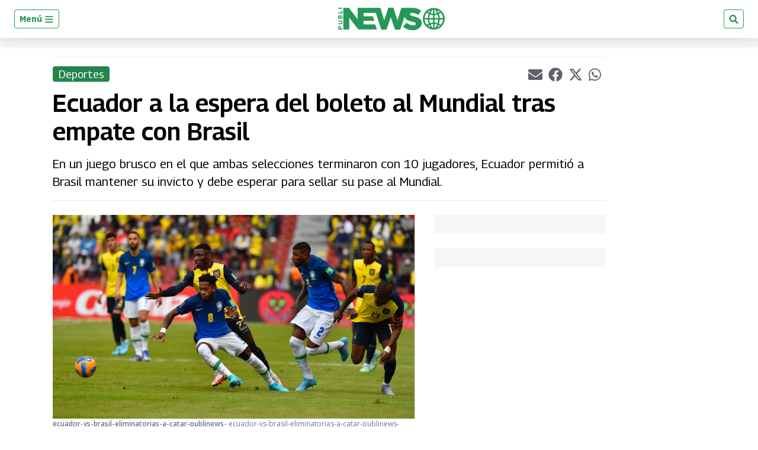

--- FILE ---
content_type: text/html; charset=utf-8
request_url: https://www.google.com/recaptcha/api2/aframe
body_size: 266
content:
<!DOCTYPE HTML><html><head><meta http-equiv="content-type" content="text/html; charset=UTF-8"></head><body><script nonce="RhVmKOPtbsQSJ5SaagbSkA">/** Anti-fraud and anti-abuse applications only. See google.com/recaptcha */ try{var clients={'sodar':'https://pagead2.googlesyndication.com/pagead/sodar?'};window.addEventListener("message",function(a){try{if(a.source===window.parent){var b=JSON.parse(a.data);var c=clients[b['id']];if(c){var d=document.createElement('img');d.src=c+b['params']+'&rc='+(localStorage.getItem("rc::a")?sessionStorage.getItem("rc::b"):"");window.document.body.appendChild(d);sessionStorage.setItem("rc::e",parseInt(sessionStorage.getItem("rc::e")||0)+1);localStorage.setItem("rc::h",'1769452696261');}}}catch(b){}});window.parent.postMessage("_grecaptcha_ready", "*");}catch(b){}</script></body></html>

--- FILE ---
content_type: application/javascript; charset=utf-8
request_url: https://fundingchoicesmessages.google.com/f/AGSKWxWjaG3j5uPrSd_vH-BsONu_zX7lGdR2TQUovM19SpDXGcfD0qwTw2kluOlVFkZxiMj3pOUpXYpZxfENVznb-6F6HP-6IQfE6VEmH3Zc8tESoXZ7sAwg9ei258taoPUxchy3qCt1wxn1Ksqut3jkzKD3GL9wOITHLxlVe96Pi58hkcleB3Hf1EyK3l1_/_/nugg.min.js_ad300./jgc-adblocker-?adpartner=-ads-iframe.
body_size: -1288
content:
window['c0d312ab-ec3b-4d79-98df-aefa403fd456'] = true;